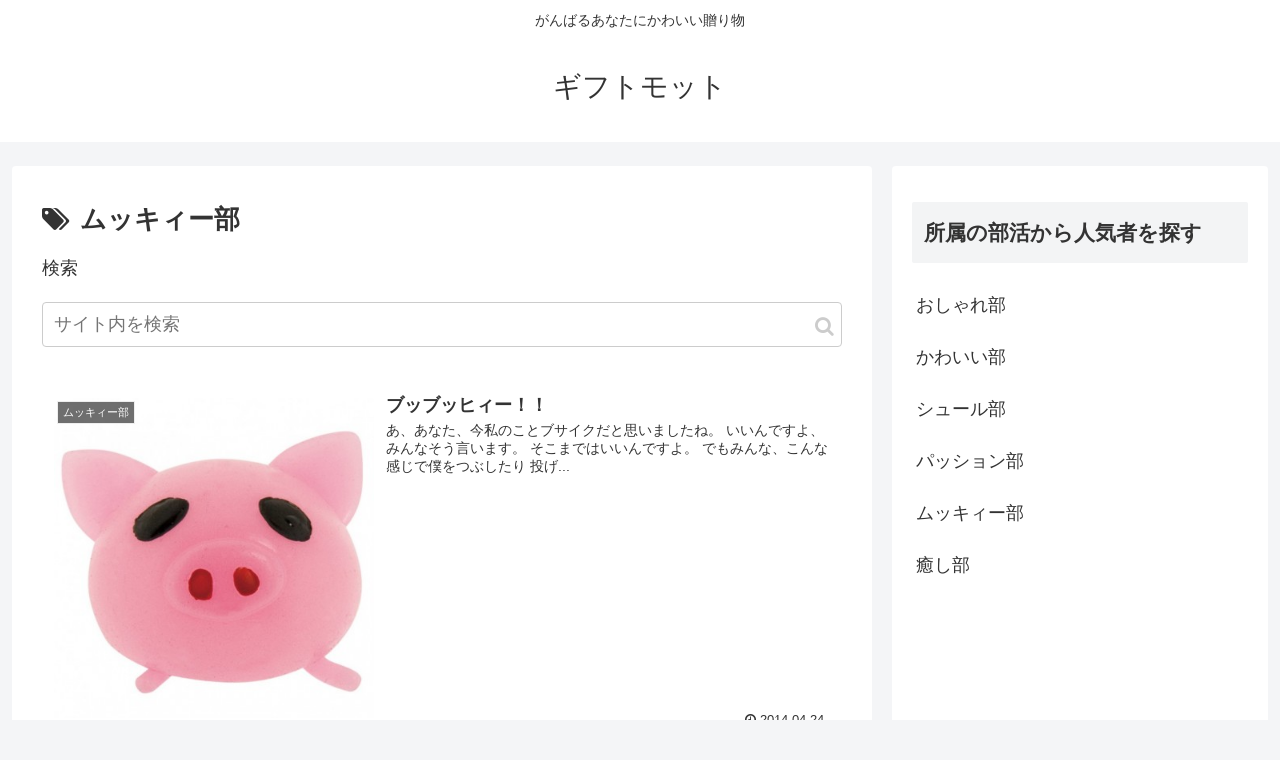

--- FILE ---
content_type: text/html; charset=utf-8
request_url: https://www.google.com/recaptcha/api2/aframe
body_size: 268
content:
<!DOCTYPE HTML><html><head><meta http-equiv="content-type" content="text/html; charset=UTF-8"></head><body><script nonce="12Yr68gJLMjIgT51hZNP5A">/** Anti-fraud and anti-abuse applications only. See google.com/recaptcha */ try{var clients={'sodar':'https://pagead2.googlesyndication.com/pagead/sodar?'};window.addEventListener("message",function(a){try{if(a.source===window.parent){var b=JSON.parse(a.data);var c=clients[b['id']];if(c){var d=document.createElement('img');d.src=c+b['params']+'&rc='+(localStorage.getItem("rc::a")?sessionStorage.getItem("rc::b"):"");window.document.body.appendChild(d);sessionStorage.setItem("rc::e",parseInt(sessionStorage.getItem("rc::e")||0)+1);localStorage.setItem("rc::h",'1768975003480');}}}catch(b){}});window.parent.postMessage("_grecaptcha_ready", "*");}catch(b){}</script></body></html>